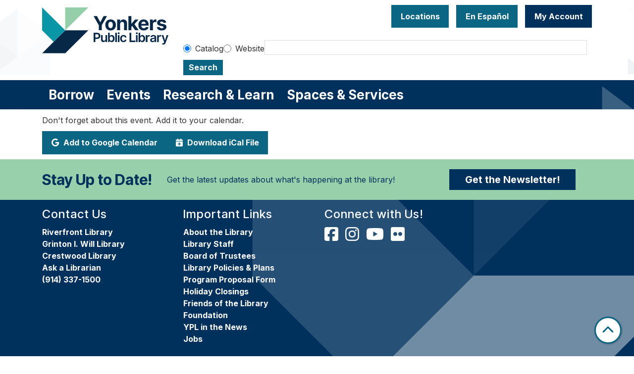

--- FILE ---
content_type: text/html; charset=UTF-8
request_url: https://www.ypl.org/node/27074/add_to_calendar
body_size: 9628
content:
<!DOCTYPE html>
<html lang="en" dir="ltr">
  <head>
    <meta charset="utf-8" />
<meta name="Generator" content="Drupal 11 (https://www.drupal.org)" />
<meta name="MobileOptimized" content="width" />
<meta name="HandheldFriendly" content="true" />
<meta name="viewport" content="width=device-width, initial-scale=1.0" />
<link rel="icon" href="/themes/custom/website_theme/favicon.ico" type="image/vnd.microsoft.icon" />
<link rel="alternate" hreflang="en" href="https://www.ypl.org/event/art-erica-lgbtq-inspired-art-keith-haring" />

    <title>Yonkers Public Library</title>
        <style>
      :root {
        --calendar-theme-external-link-content: "Opens\20 in\20 a\20 new\20 tab\3A \20 ";
      }
    </style>
    <link rel="stylesheet" media="all" href="/modules/custom/lm_search_block/css/form.css?t9tc76" />
<link rel="stylesheet" media="all" href="/core/misc/components/progress.module.css?t9tc76" />
<link rel="stylesheet" media="all" href="/core/misc/components/ajax-progress.module.css?t9tc76" />
<link rel="stylesheet" media="all" href="/core/modules/system/css/components/align.module.css?t9tc76" />
<link rel="stylesheet" media="all" href="/core/modules/system/css/components/container-inline.module.css?t9tc76" />
<link rel="stylesheet" media="all" href="/core/modules/system/css/components/clearfix.module.css?t9tc76" />
<link rel="stylesheet" media="all" href="/core/modules/system/css/components/hidden.module.css?t9tc76" />
<link rel="stylesheet" media="all" href="/core/modules/system/css/components/js.module.css?t9tc76" />
<link rel="stylesheet" media="all" href="/core/modules/system/css/system.admin.css?t9tc76" />
<link rel="stylesheet" media="all" href="/themes/custom/calendar_theme/node_modules/%40fortawesome/fontawesome-free/css/all.min.css?t9tc76" />
<link rel="stylesheet" media="all" href="/themes/custom/website_theme/css/style?t9tc76" />

    
  </head>
    <body class="path-node page-node-type-lc-event no-js" data-bs-no-jquery>
        <a href="#main-content" class="visually-hidden focusable skip-link">
      Skip to main content
    </a>
    
      <div class="dialog-off-canvas-main-canvas" data-off-canvas-main-canvas>
    
<header class="header">
      <div class="position-relative">
      <div class="container">
        <div class="row">
                      <div class="col-12 col-lg-3 branding-col">
                <div>
    
<div id="block-website-theme-site-branding" class="block block-system block-system-branding-block position-relative">
  
    
        
              
    <a class="site-logo" href="/" rel="home">
      <img src="/sites/default/files/horizontal_fullcolor.svg" alt="Homepage of Yonkers Public Library" fetchpriority="high">
    </a>
  </div>

  </div>

            </div>
          
                      <div class="col-12 col-lg-9 header-content-col">
                <div class="header-content-container">
    
<div id="block-googletranslate" class="block block-block-content block-block-contentfcda16fc-0005-4350-adb8-83ac37b2c77b position-relative">
  
    
      

            <div class="field-container"><div id="google_translate_element"></div>

<script type="text/javascript">
function googleTranslateElementInit() {
new google.translate.TranslateElement({pageLanguage: 'en', includedLanguages:
'en,es,ar,sq,it,ht,pl,uk'}, 'google_translate_element');
}
</script>

<script type="text/javascript" src="//translate.google.com/translate_a/element.js?cb=googleTranslateElementInit"></script></div>
      
  </div>

<div id="block-headerbuttons" class="block block-block-content block-block-contentd6c6c830-a3e4-49ae-92a3-25277eae3112 position-relative">
  
    
      

            <div class="field-container"><a class="btn btn-primary btn-header" href="/locations">
Locations
</a>
<a class="btn btn-primary btn-header" href="/services/en-espanol">
  En Español
</a>

<a class="btn btn-primary-inverted btn-header" href="https://opac.westchesterlibraries.org/MyAccount/Home" target="_blank">
My Account
</a></div>
      
  </div>

<div id="block-googleanalytics" class="block block-block-content block-block-content19b56af5-c61d-44af-8230-363b93890145 position-relative">
  
    
      

            <div class="field-container"><!-- Global site tag (gtag.js) - Google Analytics -->
<script async src="https://www.googletagmanager.com/gtag/js?id=G-NMC1L78GL2"></script>
<script>
window.dataLayer = window.dataLayer || [];
function gtag(){dataLayer.push(arguments);}
gtag('js', new Date());

gtag('config', 'G-NMC1L78GL2');
</script></div>
      
  </div>

  </div>


                              <div class="search-region">
                    <div>
    
<div id="block-website-theme-searchblock" class="block block-lm-search-block block-lm-search position-relative">
  
    
      <form class="lm-search-form" data-drupal-selector="lm-search-form" data-new-tab="catalog" data-new-tab-message="Search results will be opened in a new tab." action="/node/27074/add_to_calendar" method="post" id="lm-search-form" accept-charset="UTF-8">
  <fieldset class="lm-search-form-target js-form-item form-item js-form-wrapper form-wrapper" id="edit-target">
      <legend>
    <span class="visually-hidden fieldset-legend">Select search target</span>
  </legend>
  <div class="fieldset-wrapper">
            <div class="js-form-item form-group js-form-type-radio form-item-target js-form-item-target form-check">
        
<input data-drupal-selector="edit-target-catalog" type="radio" id="edit-target-catalog" name="target" value="catalog" checked="checked" class="form-radio form-check-input" />

        <label for="edit-target-catalog" class="option form-check-label form-label">Catalog</label>
      </div>
<div class="js-form-item form-group js-form-type-radio form-item-target js-form-item-target form-check">
        
<input data-drupal-selector="edit-target-website" type="radio" id="edit-target-website" name="target" value="website" class="form-radio form-check-input" />

        <label for="edit-target-website" class="option form-check-label form-label">Website</label>
      </div>

              </div>
</fieldset>
<div class="js-form-item form-group js-form-type-textfield form-item-input js-form-item-input form-no-label">
      <label for="edit-input" class="visually-hidden js-form-required form-required form-label">Keywords</label>
        
<input data-placeholder-text-catalog="Enter keywords, title or author to search our online catalog" data-placeholder-text-website="Search for information on ypl.org" data-drupal-selector="edit-input" type="text" id="edit-input" name="input" value="" size="60" maxlength="128" class="form-text required form-control" required="required" />

        </div>

<input data-size="small" data-drupal-selector="edit-submit" type="submit" id="edit-submit" name="op" value="Search" class="button js-form-submit form-submit btn-submit button--primary" />

<input autocomplete="off" data-drupal-selector="form-jfsqqbsp8qiohorafgfdigs0cpp-rjxakrez5rht8j8" type="hidden" name="form_build_id" value="form-JFSqqBsP8QIohorAfgFDigS0CPp_rjxAKrEz5RHT8j8" />

<input data-drupal-selector="edit-lm-search-form" type="hidden" name="form_id" value="lm_search_form" />

</form>

  </div>

  </div>

                </div>
                          </div>
                  </div>
      </div>
    </div>
  
        <div>
    
<div class="navbar-container">
  <div class="container">
    <a href="#block-website-theme-main-menu-skip-link" class="visually-hidden focusable skip-link">
      Skip navigation
    </a>
    <nav id="block-website-theme-main-menu" class="navbar navbar-expand-lg" role="navigation" aria-labelledby="block-website-theme-main-menu-heading">
                                
      <h2 class="visually-hidden" id="block-website-theme-main-menu-heading">Main navigation</h2>
      

            <button aria-controls="block-website-theme-main-menu-collapse" aria-expanded="false" class="navbar-toggler" data-bs-target="#block-website-theme-main-menu-collapse" data-bs-toggle="collapse" type="button">
        <i class="fas fa-bars"></i>

        <span class="visually-hidden">
          Toggle        </span>

        Main Menu      </button>

      <div class="collapse navbar-collapse" id="block-website-theme-main-menu-collapse">
                  


  
            <ul class="nav navbar-nav" role="menu">
    
          
                    
      
      <li class="nav-item dropdown" role="none">
        
        
                          
        <span class="nav-link nav-level-0 has-children" data-nav-level="0" role="menuitem" aria-expanded="false" aria-haspopup="true" aria-controls="dropdown-borrow" data-dropdown="dropdown-borrow" tabindex="0">Borrow</span>

                  <button class="btn d-lg-none" type="button">
            <i class="fas fa-chevron-down" role="presentation"></i>
            <span class="visually-hidden">Open Menu</span>
          </button>

            
      
          <div class="mega-menu-container">
          <ul class="dropdown-menu" id="dropdown-borrow" role="menu">
    
          
      
                    
      <li class="nav-item menu-action menu-action-fas fa-credit-card" role="none">
        
        
        
        <a href="/borrow/get-a-card" class="menu-action menu-action-fas fa-credit-card nav-link nav-level-1" data-nav-level="1" role="menuitem" data-drupal-link-system-path="node/9">Get a Library Card</a>

              </li>
          
                    
      
      <li class="nav-item dropdown" role="none">
        
        
                          
        <span class="nav-link nav-level-1 has-children" data-nav-level="1" role="menuitem" aria-expanded="false" aria-haspopup="true" aria-controls="dropdown-books-more" data-dropdown="dropdown-books-more" tabindex="0">Books &amp; More</span>

                  <button class="btn d-lg-none" type="button">
            <i class="fas fa-chevron-down" role="presentation"></i>
            <span class="visually-hidden">Open Menu</span>
          </button>

            
      
          <ul class="dropdown-menu" id="dropdown-books-more" role="menu">
    
          
      
      
      <li class="nav-item" role="none">
        
        
        
        <a href="https://yonkers.aspendiscovery.org/?browseCategory=westchester_onorder" class="nav-link nav-level-2" data-nav-level="2" role="menuitem">Search Catalog</a>

              </li>
          
      
      
      <li class="nav-item" role="none">
        
        
        
        <a href="/things" class="nav-link nav-level-2" data-nav-level="2" role="menuitem" data-drupal-link-system-path="things">Library of Things</a>

              </li>
          
      
      
      <li class="nav-item" role="none">
        
        
        
        <a href="/passes" class="nav-link nav-level-2" data-nav-level="2" role="menuitem" data-drupal-link-system-path="passes">Museum Passes</a>

              </li>
        </ul>

      
              </li>
          
                    
      
      <li class="nav-item dropdown" role="none">
        
        
                          
        <span class="nav-link nav-level-1 has-children" data-nav-level="1" role="menuitem" aria-expanded="false" aria-haspopup="true" aria-controls="dropdown-stream-download" data-dropdown="dropdown-stream-download" tabindex="0">Stream &amp; Download</span>

                  <button class="btn d-lg-none" type="button">
            <i class="fas fa-chevron-down" role="presentation"></i>
            <span class="visually-hidden">Open Menu</span>
          </button>

            
      
          <ul class="dropdown-menu" id="dropdown-stream-download" role="menu">
    
          
      
      
      <li class="nav-item" role="none">
        
        
        
        <a href="/borrow/ebooks-audiobooks" class="nav-link nav-level-2" data-nav-level="2" role="menuitem" data-drupal-link-system-path="node/8">eBooks &amp; Audiobooks</a>

              </li>
          
      
      
      <li class="nav-item" role="none">
        
        
        
        <a href="/resources?field_db_type_target_id%5B323%5D=323" class="nav-link nav-level-2" data-nav-level="2" role="menuitem" data-drupal-link-query="{&quot;field_db_type_target_id&quot;:{&quot;323&quot;:&quot;323&quot;}}" data-drupal-link-system-path="resources">Magazines &amp; Newspapers</a>

              </li>
          
      
      
      <li class="nav-item" role="none">
        
        
        
        <a href="/resources?body_value=&amp;field_db_type_target_id%5B378%5D=378" class="nav-link nav-level-2" data-nav-level="2" role="menuitem" data-drupal-link-query="{&quot;body_value&quot;:&quot;&quot;,&quot;field_db_type_target_id&quot;:{&quot;378&quot;:&quot;378&quot;}}" data-drupal-link-system-path="resources">Movies &amp; TV</a>

              </li>
          
      
      
      <li class="nav-item" role="none">
        
        
        
        <a href="/resources?body_value=&amp;field_db_type_target_id%5B377%5D=377" class="nav-link nav-level-2" data-nav-level="2" role="menuitem" data-drupal-link-query="{&quot;body_value&quot;:&quot;&quot;,&quot;field_db_type_target_id&quot;:{&quot;377&quot;:&quot;377&quot;}}" data-drupal-link-system-path="resources">Music</a>

              </li>
        </ul>

      
              </li>
          
                    
      
      <li class="nav-item dropdown" role="none">
        
        
                          
        <span class="nav-link nav-level-1 has-children" data-nav-level="1" role="menuitem" aria-expanded="false" aria-haspopup="true" aria-controls="dropdown-account-services" data-dropdown="dropdown-account-services" tabindex="0">Account Services</span>

                  <button class="btn d-lg-none" type="button">
            <i class="fas fa-chevron-down" role="presentation"></i>
            <span class="visually-hidden">Open Menu</span>
          </button>

            
      
          <ul class="dropdown-menu" id="dropdown-account-services" role="menu">
    
          
      
      
      <li class="nav-item" role="none">
        
        
        
        <a href="/borrow/get-a-card" class="nav-link nav-level-2" data-nav-level="2" role="menuitem" data-drupal-link-system-path="node/9">Get a Library Card</a>

              </li>
          
      
      
      <li class="nav-item" role="none">
        
        
        
        <a href="/borrow/library-by-mail" class="nav-link nav-level-2" data-nav-level="2" role="menuitem" data-drupal-link-system-path="node/10">Library-by-Mail</a>

              </li>
          
      
      
      <li class="nav-item" role="none">
        
        
        
        <a href="/services/borrowing" class="nav-link nav-level-2" data-nav-level="2" role="menuitem" data-drupal-link-system-path="node/119">Borrowing Information</a>

              </li>
          
      
      
      <li class="nav-item" role="none">
        
        
        
        <a href="/form/suggest-a-purchase" class="nav-link nav-level-2" data-nav-level="2" role="menuitem" data-drupal-link-system-path="webform/suggest_a_purchase">Suggest a purchase</a>

              </li>
          
      
      
      <li class="nav-item" role="none">
        
        
        
        <a href="/borrow/staff-picks" class="nav-link nav-level-2" data-nav-level="2" role="menuitem" data-drupal-link-system-path="node/12">Staff Picks</a>

              </li>
        </ul>

      
              </li>
        </ul>

          </div>
      
              </li>
          
                    
      
      <li class="nav-item dropdown" role="none">
        
        
                          
        <span class="nav-link nav-level-0 has-children" data-nav-level="0" role="menuitem" aria-expanded="false" aria-haspopup="true" aria-controls="dropdown-events" data-dropdown="dropdown-events" tabindex="0">Events</span>

                  <button class="btn d-lg-none" type="button">
            <i class="fas fa-chevron-down" role="presentation"></i>
            <span class="visually-hidden">Open Menu</span>
          </button>

            
      
          <div class="mega-menu-container">
          <ul class="dropdown-menu" id="dropdown-events" role="menu">
    
          
      
                    
      <li class="nav-item menu-action menu-action-fas fa-calendar-alt" role="none">
        
        
        
        <a href="/events" class="menu-action menu-action-fas fa-calendar-alt nav-link nav-level-1" data-nav-level="1" role="menuitem" data-drupal-link-system-path="events">Events Calendar</a>

              </li>
          
                    
      
      <li class="nav-item dropdown" role="none">
        
        
                          
        <span class="nav-link nav-level-1 has-children" data-nav-level="1" role="menuitem" aria-expanded="false" aria-haspopup="true" aria-controls="dropdown-by-age" data-dropdown="dropdown-by-age" tabindex="0">By Age</span>

                  <button class="btn d-lg-none" type="button">
            <i class="fas fa-chevron-down" role="presentation"></i>
            <span class="visually-hidden">Open Menu</span>
          </button>

            
      
          <ul class="dropdown-menu" id="dropdown-by-age" role="menu">
    
          
      
      
      <li class="nav-item" role="none">
        
        
        
        <a href="/events/month?age_groups%5B178%5D=178" class="nav-link nav-level-2" data-nav-level="2" role="menuitem" data-drupal-link-query="{&quot;age_groups&quot;:{&quot;178&quot;:&quot;178&quot;}}" data-drupal-link-system-path="events/month">Babies &amp; Toddlers</a>

              </li>
          
      
      
      <li class="nav-item" role="none">
        
        
        
        <a href="/events/month?age_groups%5B179%5D=179" class="nav-link nav-level-2" data-nav-level="2" role="menuitem" data-drupal-link-query="{&quot;age_groups&quot;:{&quot;179&quot;:&quot;179&quot;}}" data-drupal-link-system-path="events/month">Kids</a>

              </li>
          
      
      
      <li class="nav-item" role="none">
        
        
        
        <a href="/events/month?age_groups%5B4%5D=4" class="nav-link nav-level-2" data-nav-level="2" role="menuitem" data-drupal-link-query="{&quot;age_groups&quot;:{&quot;4&quot;:&quot;4&quot;}}" data-drupal-link-system-path="events/month">Teens</a>

              </li>
          
      
      
      <li class="nav-item" role="none">
        
        
        
        <a href="/events/month?age_groups%5B5%5D=5" class="nav-link nav-level-2" data-nav-level="2" role="menuitem" data-drupal-link-query="{&quot;age_groups&quot;:{&quot;5&quot;:&quot;5&quot;}}" data-drupal-link-system-path="events/month">Adults</a>

              </li>
          
      
      
      <li class="nav-item" role="none">
        
        
        
        <a href="/events/month?age_groups%5B183%5D=183" class="nav-link nav-level-2" data-nav-level="2" role="menuitem" data-drupal-link-query="{&quot;age_groups&quot;:{&quot;183&quot;:&quot;183&quot;}}" data-drupal-link-system-path="events/month">Adults (55+)</a>

              </li>
        </ul>

      
              </li>
          
                    
      
      <li class="nav-item dropdown" role="none">
        
        
                          
        <span class="nav-link nav-level-1 has-children" data-nav-level="1" role="menuitem" aria-expanded="false" aria-haspopup="true" aria-controls="dropdown-popular-programs" data-dropdown="dropdown-popular-programs" tabindex="0">Popular Programs</span>

                  <button class="btn d-lg-none" type="button">
            <i class="fas fa-chevron-down" role="presentation"></i>
            <span class="visually-hidden">Open Menu</span>
          </button>

            
      
          <ul class="dropdown-menu" id="dropdown-popular-programs" role="menu">
    
          
      
      
      <li class="nav-item" role="none">
        
        
        
        <a href="/events" class="nav-link nav-level-2" data-nav-level="2" role="menuitem" data-drupal-link-system-path="events">All events</a>

              </li>
          
      
      
      <li class="nav-item" role="none">
        
        
        
        <a href="https://yonkerspl.beanstack.org/reader365" class="nav-link nav-level-2" data-nav-level="2" role="menuitem">Beanstack Reading Challenges</a>

              </li>
          
      
      
      <li class="nav-item" role="none">
        
        
        
        <a href="/events/month?program_types%5B104%5D=104" class="nav-link nav-level-2" data-nav-level="2" role="menuitem" data-drupal-link-query="{&quot;program_types&quot;:{&quot;104&quot;:&quot;104&quot;}}" data-drupal-link-system-path="events/month">Computer Classes</a>

              </li>
          
      
      
      <li class="nav-item" role="none">
        
        
        
        <a href="/events/month?program_types%5B222%5D=222" class="nav-link nav-level-2" data-nav-level="2" role="menuitem" data-drupal-link-query="{&quot;program_types&quot;:{&quot;222&quot;:&quot;222&quot;}}" data-drupal-link-system-path="events/month">En Español</a>

              </li>
          
      
      
      <li class="nav-item" role="none">
        
        
        
        <a href="https://www.ypl.org/taxinformation" class="nav-link nav-level-2" data-nav-level="2" role="menuitem">Tax Prep</a>

              </li>
          
      
      
      <li class="nav-item" role="none">
        
        
        
        <a href="https://libraryc.org/ypl" class="nav-link nav-level-2" data-nav-level="2" role="menuitem">Virtual Author Talks</a>

              </li>
        </ul>

      
              </li>
          
                    
      
      <li class="nav-item dropdown" role="none">
        
        
                          
        <span class="nav-link nav-level-1 has-children" data-nav-level="1" role="menuitem" aria-expanded="false" aria-haspopup="true" aria-controls="dropdown-by-branch" data-dropdown="dropdown-by-branch" tabindex="0">By Branch</span>

                  <button class="btn d-lg-none" type="button">
            <i class="fas fa-chevron-down" role="presentation"></i>
            <span class="visually-hidden">Open Menu</span>
          </button>

            
      
          <ul class="dropdown-menu" id="dropdown-by-branch" role="menu">
    
          
      
      
      <li class="nav-item" role="none">
        
        
        
        <a href="/events/month?branches%5B94%5D=94" class="nav-link nav-level-2" data-nav-level="2" role="menuitem" data-drupal-link-query="{&quot;branches&quot;:{&quot;94&quot;:&quot;94&quot;}}" data-drupal-link-system-path="events/month">Crestwood Library</a>

              </li>
          
      
      
      <li class="nav-item" role="none">
        
        
        
        <a href="/events/month?branches%5B86%5D=86" class="nav-link nav-level-2" data-nav-level="2" role="menuitem" data-drupal-link-query="{&quot;branches&quot;:{&quot;86&quot;:&quot;86&quot;}}" data-drupal-link-system-path="events/month">Riverfront Library</a>

              </li>
          
      
      
      <li class="nav-item" role="none">
        
        
        
        <a href="/events/month?branches%5B93%5D=93" class="nav-link nav-level-2" data-nav-level="2" role="menuitem" data-drupal-link-query="{&quot;branches&quot;:{&quot;93&quot;:&quot;93&quot;}}" data-drupal-link-system-path="events/month">Will Library</a>

              </li>
          
      
      
      <li class="nav-item" role="none">
        
        
        
        <a href="/events/month?branches%5B156%5D=156" class="nav-link nav-level-2" data-nav-level="2" role="menuitem" data-drupal-link-query="{&quot;branches&quot;:{&quot;156&quot;:&quot;156&quot;}}" data-drupal-link-system-path="events/month">Virtual</a>

              </li>
        </ul>

      
              </li>
        </ul>

          </div>
      
              </li>
          
                    
      
      <li class="nav-item dropdown" role="none">
        
        
                          
        <span class="nav-link nav-level-0 has-children" data-nav-level="0" role="menuitem" aria-expanded="false" aria-haspopup="true" aria-controls="dropdown-research-learn" data-dropdown="dropdown-research-learn" tabindex="0">Research &amp; Learn</span>

                  <button class="btn d-lg-none" type="button">
            <i class="fas fa-chevron-down" role="presentation"></i>
            <span class="visually-hidden">Open Menu</span>
          </button>

            
      
          <div class="mega-menu-container">
          <ul class="dropdown-menu" id="dropdown-research-learn" role="menu">
    
          
      
                    
      <li class="nav-item menu-action menu-action-fas fa-laptop" role="none">
        
        
        
        <a href="/resources" class="menu-action menu-action-fas fa-laptop nav-link nav-level-1" data-nav-level="1" role="menuitem" data-drupal-link-system-path="resources">All Resources</a>

              </li>
          
                    
      
      <li class="nav-item dropdown" role="none">
        
        
                          
        <span class="nav-link nav-level-1 has-children" data-nav-level="1" role="menuitem" aria-expanded="false" aria-haspopup="true" aria-controls="dropdown-digital-resources" data-dropdown="dropdown-digital-resources" tabindex="0">Digital Resources</span>

                  <button class="btn d-lg-none" type="button">
            <i class="fas fa-chevron-down" role="presentation"></i>
            <span class="visually-hidden">Open Menu</span>
          </button>

            
      
          <ul class="dropdown-menu" id="dropdown-digital-resources" role="menu">
    
          
      
      
      <li class="nav-item" role="none">
        
        
        
        <a href="/resources" class="nav-link nav-level-2" data-nav-level="2" role="menuitem" data-drupal-link-system-path="resources">All Digital Resources</a>

              </li>
          
      
      
      <li class="nav-item" role="none">
        
        
        
        <a href="/resources?body_value=&amp;field_resource_subject_target_id%5B313%5D=313" class="nav-link nav-level-2" data-nav-level="2" role="menuitem" data-drupal-link-query="{&quot;body_value&quot;:&quot;&quot;,&quot;field_resource_subject_target_id&quot;:{&quot;313&quot;:&quot;313&quot;}}" data-drupal-link-system-path="resources">Popular/Featured Resources</a>

              </li>
          
      
      
      <li class="nav-item" role="none">
        
        
        
        <a href="/resources?field_db_type_target_id%5B351%5D=351" class="nav-link nav-level-2" data-nav-level="2" role="menuitem" data-drupal-link-query="{&quot;field_db_type_target_id&quot;:{&quot;351&quot;:&quot;351&quot;}}" data-drupal-link-system-path="resources">En Español</a>

              </li>
          
      
      
      <li class="nav-item" role="none">
        
        
        
        <a href="/resources?field_db_type_target_id%5B307%5D=307" class="nav-link nav-level-2" data-nav-level="2" role="menuitem" data-drupal-link-query="{&quot;field_db_type_target_id&quot;:{&quot;307&quot;:&quot;307&quot;}}" data-drupal-link-system-path="resources">Online Learning</a>

              </li>
          
      
      
      <li class="nav-item" role="none">
        
        
        
        <a href="/services/homework-help" class="nav-link nav-level-2" data-nav-level="2" role="menuitem">Homework Help</a>

              </li>
          
      
      
      <li class="nav-item" role="none">
        
        
        
        <a href="https://www.ypl.org/taxinformation" class="nav-link nav-level-2" data-nav-level="2" role="menuitem">Tax Prep</a>

              </li>
        </ul>

      
              </li>
          
                    
      
      <li class="nav-item dropdown" role="none">
        
        
                          
        <span class="nav-link nav-level-1 has-children" data-nav-level="1" role="menuitem" aria-expanded="false" aria-haspopup="true" aria-controls="dropdown-local-history" data-dropdown="dropdown-local-history" tabindex="0">Local History</span>

                  <button class="btn d-lg-none" type="button">
            <i class="fas fa-chevron-down" role="presentation"></i>
            <span class="visually-hidden">Open Menu</span>
          </button>

            
      
          <ul class="dropdown-menu" id="dropdown-local-history" role="menu">
    
          
      
      
      <li class="nav-item" role="none">
        
        
        
        <a href="/research-learn/local-history-genealogy" class="nav-link nav-level-2" data-nav-level="2" role="menuitem" data-drupal-link-system-path="node/15">Local History &amp; Genealogy</a>

              </li>
          
      
      
      <li class="nav-item" role="none">
        
        
        
        <a href="/oralhistory" title="YPL&#039;s oral history projects" class="nav-link nav-level-2" data-nav-level="2" role="menuitem" data-drupal-link-system-path="node/47417">Oral History at YPL</a>

              </li>
          
      
      
      <li class="nav-item" role="none">
        
        
        
        <a href="https://yplarchive.omeka.net/" class="nav-link nav-level-2" data-nav-level="2" role="menuitem">YPL Digital Archive</a>

              </li>
          
      
      
      <li class="nav-item" role="none">
        
        
        
        <a href="/research-learn/yearbooks" class="nav-link nav-level-2" data-nav-level="2" role="menuitem" data-drupal-link-system-path="node/16">Yearbooks</a>

              </li>
          
      
      
      <li class="nav-item" role="none">
        
        
        
        <a href="https://www.ypl.org/revolutionary-yonkers" class="nav-link nav-level-2" data-nav-level="2" role="menuitem">Revolutionary Yonkers 250</a>

              </li>
        </ul>

      
              </li>
          
                    
      
      <li class="nav-item dropdown" role="none">
        
        
                          
        <span class="nav-link nav-level-1 has-children" data-nav-level="1" role="menuitem" aria-expanded="false" aria-haspopup="true" aria-controls="dropdown-featured" data-dropdown="dropdown-featured" tabindex="0">Featured</span>

                  <button class="btn d-lg-none" type="button">
            <i class="fas fa-chevron-down" role="presentation"></i>
            <span class="visually-hidden">Open Menu</span>
          </button>

            
      
          <ul class="dropdown-menu" id="dropdown-featured" role="menu">
    
          
      
      
      <li class="nav-item" role="none">
        
        
        
        <a href="/resources?body_value=&amp;field_db_type_target_id%5B306%5D=306" class="nav-link nav-level-2" data-nav-level="2" role="menuitem" data-drupal-link-query="{&quot;body_value&quot;:&quot;&quot;,&quot;field_db_type_target_id&quot;:{&quot;306&quot;:&quot;306&quot;}}" data-drupal-link-system-path="resources">Scholarly Resources</a>

              </li>
        </ul>

      
              </li>
        </ul>

          </div>
      
              </li>
          
                    
      
      <li class="nav-item dropdown" role="none">
        
        
                          
        <span class="nav-link nav-level-0 has-children" data-nav-level="0" role="menuitem" aria-expanded="false" aria-haspopup="true" aria-controls="dropdown-spaces-services" data-dropdown="dropdown-spaces-services" tabindex="0">Spaces &amp; Services</span>

                  <button class="btn d-lg-none" type="button">
            <i class="fas fa-chevron-down" role="presentation"></i>
            <span class="visually-hidden">Open Menu</span>
          </button>

            
      
          <div class="mega-menu-container">
          <ul class="dropdown-menu" id="dropdown-spaces-services" role="menu">
    
          
      
                    
      <li class="nav-item menu-action menu-action-fas fa-door-open" role="none">
        
        
        
        <a href="/reserve-room" class="menu-action menu-action-fas fa-door-open nav-link nav-level-1" data-nav-level="1" role="menuitem" data-drupal-link-system-path="node/1">Reserve a Room</a>

              </li>
          
                    
      
      <li class="nav-item dropdown" role="none">
        
        
                          
        <span class="nav-link nav-level-1 has-children" data-nav-level="1" role="menuitem" aria-expanded="false" aria-haspopup="true" aria-controls="dropdown-by-audience" data-dropdown="dropdown-by-audience" tabindex="0">By Audience</span>

                  <button class="btn d-lg-none" type="button">
            <i class="fas fa-chevron-down" role="presentation"></i>
            <span class="visually-hidden">Open Menu</span>
          </button>

            
      
          <ul class="dropdown-menu" id="dropdown-by-audience" role="menu">
    
          
      
      
      <li class="nav-item" role="none">
        
        
        
        <a href="/services/kids" class="nav-link nav-level-2" data-nav-level="2" role="menuitem" data-drupal-link-system-path="node/17">Kids</a>

              </li>
          
      
      
      <li class="nav-item" role="none">
        
        
        
        <a href="/teens" class="nav-link nav-level-2" data-nav-level="2" role="menuitem" data-drupal-link-system-path="node/18">Teens</a>

              </li>
          
      
      
      <li class="nav-item" role="none">
        
        
        
        <a href="/services/adults" class="nav-link nav-level-2" data-nav-level="2" role="menuitem" data-drupal-link-system-path="node/19">Adults</a>

              </li>
          
      
      
      <li class="nav-item" role="none">
        
        
        
        <a href="/services/en-espanol" class="nav-link nav-level-2" data-nav-level="2" role="menuitem" data-drupal-link-system-path="node/20">En Español</a>

              </li>
        </ul>

      
              </li>
          
                    
      
      <li class="nav-item dropdown" role="none">
        
        
                          
        <span class="nav-link nav-level-1 has-children" data-nav-level="1" role="menuitem" aria-expanded="false" aria-haspopup="true" aria-controls="dropdown-services" data-dropdown="dropdown-services" tabindex="0">Services</span>

                  <button class="btn d-lg-none" type="button">
            <i class="fas fa-chevron-down" role="presentation"></i>
            <span class="visually-hidden">Open Menu</span>
          </button>

            
      
          <ul class="dropdown-menu" id="dropdown-services" role="menu">
    
          
      
      
      <li class="nav-item" role="none">
        
        
        
        <a href="/library-services" class="nav-link nav-level-2" data-nav-level="2" role="menuitem" data-drupal-link-system-path="library-services">All Services</a>

              </li>
          
      
      
      <li class="nav-item" role="none">
        
        
        
        <a href="/1000books" class="nav-link nav-level-2" data-nav-level="2" role="menuitem" data-drupal-link-system-path="node/22">1000 Books Before Kindergarten</a>

              </li>
          
      
      
      <li class="nav-item" role="none">
        
        
        
        <a href="/esol" class="nav-link nav-level-2" data-nav-level="2" role="menuitem" data-drupal-link-system-path="node/132">Literacy Solutions (English Classes)</a>

              </li>
          
      
      
      <li class="nav-item" role="none">
        
        
        
        <a href="/services/notary" class="nav-link nav-level-2" data-nav-level="2" role="menuitem" data-drupal-link-system-path="node/134">Notary Services</a>

              </li>
          
      
      
      <li class="nav-item" role="none">
        
        
        
        <a href="https://www.ypl.org/back-school-resources" class="nav-link nav-level-2" data-nav-level="2" role="menuitem">School Resources</a>

              </li>
          
      
      
      <li class="nav-item" role="none">
        
        
        
        <a href="/taxinformation" title="Tax Information " class="nav-link nav-level-2" data-nav-level="2" role="menuitem" data-drupal-link-system-path="node/39774">Tax Information</a>

              </li>
          
      
      
      <li class="nav-item" role="none">
        
        
        
        <a href="/library-services?field_service_type_target_id%5B371%5D=371&amp;field_service_type_target_id%5B292%5D=292" class="nav-link nav-level-2" data-nav-level="2" role="menuitem" data-drupal-link-query="{&quot;field_service_type_target_id&quot;:{&quot;371&quot;:&quot;371&quot;,&quot;292&quot;:&quot;292&quot;}}" data-drupal-link-system-path="library-services">Technology at the Library</a>

              </li>
          
      
      
      <li class="nav-item" role="none">
        
        
        
        <a href="https://www.ypl.org/winter-reading-challenge" title="Winter Reading Challenge " class="nav-link nav-level-2" data-nav-level="2" role="menuitem">Winter Reading Challenge</a>

              </li>
        </ul>

      
              </li>
          
                    
      
      <li class="nav-item dropdown" role="none">
        
        
                          
        <span class="nav-link nav-level-1 has-children" data-nav-level="1" role="menuitem" aria-expanded="false" aria-haspopup="true" aria-controls="dropdown-library-spaces" data-dropdown="dropdown-library-spaces" tabindex="0">Library Spaces</span>

                  <button class="btn d-lg-none" type="button">
            <i class="fas fa-chevron-down" role="presentation"></i>
            <span class="visually-hidden">Open Menu</span>
          </button>

            
      
          <ul class="dropdown-menu" id="dropdown-library-spaces" role="menu">
    
          
      
      
      <li class="nav-item" role="none">
        
        
        
        <a href="/locations" class="nav-link nav-level-2" data-nav-level="2" role="menuitem" data-drupal-link-system-path="node/181">All Library Locations</a>

              </li>
          
      
      
      <li class="nav-item" role="none">
        
        
        
        <a href="/reserve-room" class="nav-link nav-level-2" data-nav-level="2" role="menuitem" data-drupal-link-system-path="node/1">Reserve a Room</a>

              </li>
          
      
      
      <li class="nav-item" role="none">
        
        
        
        <a href="/riverfront-library" class="nav-link nav-level-2" data-nav-level="2" role="menuitem" data-drupal-link-system-path="node/147">Riverfront Library</a>

              </li>
          
      
      
      <li class="nav-item" role="none">
        
        
        
        <a href="/grinton-i-will-library" class="nav-link nav-level-2" data-nav-level="2" role="menuitem" data-drupal-link-system-path="node/148">Grinton I. Will Library</a>

              </li>
          
      
      
      <li class="nav-item" role="none">
        
        
        
        <a href="/crestwood-library" class="nav-link nav-level-2" data-nav-level="2" role="menuitem" data-drupal-link-system-path="node/149">Crestwood Library</a>

              </li>
          
      
      
      <li class="nav-item" role="none">
        
        
        
        <a href="/artgallery" class="nav-link nav-level-2" data-nav-level="2" role="menuitem" data-drupal-link-system-path="node/27">Art Gallery</a>

              </li>
          
      
      
      <li class="nav-item" role="none">
        
        
        
        <a href="https://www.ypl.org/services/creative-studio" class="nav-link nav-level-2" data-nav-level="2" role="menuitem">Creative Studio</a>

              </li>
          
      
      
      <li class="nav-item" role="none">
        
        
        
        <a href="/sensoryroom" class="nav-link nav-level-2" data-nav-level="2" role="menuitem" data-drupal-link-system-path="node/30048">Sensory Room</a>

              </li>
          
      
      
      <li class="nav-item" role="none">
        
        
        
        <a href="/services/tech-central" class="nav-link nav-level-2" data-nav-level="2" role="menuitem" data-drupal-link-system-path="node/28">Tech Central</a>

              </li>
        </ul>

      
              </li>
        </ul>

          </div>
      
              </li>
        </ul>

      


              </div>
    </nav>
    <a id="block-website-theme-main-menu-skip-link" tabindex="-1"></a>
  </div>
</div>

  </div>

  </header>

<div class="full-width-region">
  
</div>

<div class="content-background">
  <main role="main" class="main-container container">
    <a id="main-content" tabindex="-1"></a>

      <div>
    <div data-drupal-messages-fallback class="hidden"></div>

<div id="block-website-theme-page-title" class="block block-core block-page-title-block position-relative">
  
    
      


  </div>

<div id="block-website-theme-content" class="block block-system block-system-main-block position-relative">
  
    
      <div class="lc-event-actions__container"><p>Don't forget about this event. Add it to your calendar.</p>
<div class="links"><a href="https://calendar.google.com/calendar/render?action=TEMPLATE&amp;ctz=America/New_York&amp;dates=20230621T200000Z/20230621T210000Z&amp;details=%3Cp%3EBring%20your%20own%20art%20supplies%20and%20join%20artist%20Erica%20Soto%20to%20create%20a%20beautiful%20work%20of%20art%20inspired%20by%20the%20art%20of%20Keith%20Haring%20to%20celebrate%20Pride%20Month.%3C/p%3E%3Cp%3EArt%20supplies%3A%3C/p%3E%3Cp%3EDryer%20%28Optional%29%2C%20Pencil%2C%20Black%20Colored%20Pencil%20or%20Black%20Pen%2C%20Canvas%20Paper%2C%20Acrylic%20Paint%2C%20Paint%20Brushes%2C%20Water%20Cup%2C%20Paper%20Towels%3C/p%3E%3Cp%3EJoin%20Zoom%20Meeting%3Cbr%20/%3E%3Ca%20href%3D%22https%3A//www.google.com/url%3Fq%3Dhttps%3A//us06web.zoom.us/j/86223161255%3Fpwd%253DaWVqV0ZFTFpBWG5HV0UrSmFWaERXdz09%26amp%3Bsa%3DD%26amp%3Bsource%3Dcalendar%26amp%3Bust%3D1672721883162503%26amp%3Busg%3DAOvVaw0LRwQfdB_vR3Zf81Z2pcr1%22%20target%3D%22_blank%22%3Ehttps%3A//us06web.zoom.us/j/86223161255%3Fpwd%3DaWVqV0ZFTFpBWG5HV0UrSmFWaERXdz09%3C/a%3E%3Cbr%20/%3E%3Cbr%20/%3EMeeting%20ID%3A%20862%202316%201255%20Passcode%3A%20572261%3Cbr%20/%3E%3Cbr%20/%3EDial%20by%20your%20phone%20%2B1%20929%20205%206099%20US%26nbsp%3B%20Meeting%20ID%3A%20862%202316%201255%20Passcode%3A%20572261%3Cbr%20/%3E%26nbsp%3B%3C/p%3E%3Cp%3EThis%20program%20is%20a%20partnership%20with%20Yonkers%20NNORC%2C%20WJCS%2C%20City%20of%20Yonkers%2C%20Friends%20of%20Crestwood%20Library%20and%20Yonkers%20Public%20Library.%3C/p%3E%3Ca%20href%3D%22https%3A//www.ypl.org/event/art-erica-lgbtq-inspired-art-keith-haring%22%20hreflang%3D%22en%22%3EView%20the%20event%20in%20the%20library%26%23039%3Bs%20calendar.%3C/a%3E&amp;location=&amp;text=Art%20with%20Erica%3A%20LGBTQ%20Inspired%20Art%20of%20Keith%20Haring&amp;trp=false" class="button button--primary" target="_blank"><span class="lc-event-actions__icon lc-event-actions__icon--google"></span>
<span class="lc-event-actions__text">Add to Google Calendar</span>
</a><a href="https://www.ypl.org/node/27074/export.ics" class="button button--primary" target="_blank"><span class="lc-event-actions__icon lc-event-actions__icon--calendar"></span>
<span class="lc-event-actions__text">Download iCal File</span>
</a></div>
</div>

  </div>

  </div>

  </main>
</div>

  <div class="pre-footer">
    <div class="container">
        <div>
    
<div id="block-newslettersignupprefooter" class="block block-block-content block-block-content149f78f8-a741-423f-bb92-3994e6ec8cbe position-relative">
  
    
      

            <div class="field-container"><div class="row align-items-center">
  <div class="col-sm-4 col-md-auto my-2">
    <span class="h2">Stay Up to Date!</span>
  </div>
  <div class="col-sm-8 col-md-6 my-2">
    <p class="m-0">Get the latest updates about what's happening at the library!</p>
  </div>
  <div class="col-sm-12 col-md-5 col-xl-3 my-2">
    <a href="https://visitor.r20.constantcontact.com/manage/optin?v=001-GrPPefQH30c05ycEjohTkGxWmBDiXGYiGhdfqTXkaL1HfCpjoWoRp35JRxbQ5Zj4F7zXGXzLuJqtVgymCxYcumnR5Y87uhJvrEikvJizuQ%3D" class="btn btn-primary-inverted btn-lg w-100 py-2 px-5">
      <span class="btn-text">Get the Newsletter!</span>
      <span class="btn-text-hover">Sign up today!</span>
    </a>
  </div>
</div></div>
      
  </div>

  </div>

    </div>
  </div>

  <footer role="contentinfo" class="footer p-0">
    <div class="container">
      <div class="footer-row pt-4 pb-0">
                    <div class="row">
    
<div id="block-contactus" class="col-md block block-block-content block-block-contenta37e638f-5a0c-4d0b-8f2f-7ff35b46e7e5 position-relative">
  
      <h2>Contact Us</h2>
    <a id="contact-us" class="anchor-link visually-hidden"></a>
    
      

            <div class="field-container"><p><a href="/riverfront-library">Riverfront Library</a><br><a href="/grinton-i-will-library">Grinton I. Will Library</a><br><a href="/crestwood-library">Crestwood Library</a><br><a href="/form/ask-a-librarian">Ask a Librarian</a><br><a href="tel:9143371500">(914) 337-1500</a></p></div>
      
  </div>

<div id="block-importantlinks" class="col-md block block-block-content block-block-content7aea7b85-9351-4589-a398-4c3e21853f9b position-relative">
  
      <h2>Important Links</h2>
    <a id="important-links" class="anchor-link visually-hidden"></a>
    
      

            <div class="field-container"><p><a href="/about/about-the-library">About the Library</a><br>
<a href="/about/library-staff">Library Staff</a><br>
<a href="/about/board-of-trustees">Board of Trustees</a><br>
<a href="/policies">Library Policies &amp; Plans</a><br>
<a href="https://www.ypl.org/sites/default/files/2024-02/Program%20Proposal%20form.pdf" target="_blank">Program Proposal Form</a><br>
<a href="https://www.ypl.org/node/39149">Holiday Closings</a><br>
<a href="/friends-library">Friends of the Library</a><br>
<a href="https://www.foundationforypl.org/">Foundation</a><br>
<a href="/ypl-news">YPL in the News</a><br>
<a href="/jobs">Jobs</a></p></div>
      
  </div>

<div id="block-connectwithus" class="col-md block block-block-content block-block-content18aed804-0ccd-45cc-b940-7ec49a83d8c8 position-relative">
  
      <h2>Connect with Us!</h2>
    <a id="connect-with-us" class="anchor-link visually-hidden"></a>
    
      

            <div class="field-container"><a href="https://www.facebook.com/yonkerspubliclibrary/" aria-label="View Yonkers Public Library on Facebook" class="text-decoration-none text-light">
<i aria-hidden="true" class="fab fa-facebook-square fa-2x"></i>
</a> &nbsp;

<a href="https://www.instagram.com/yonkerspubliclibrary/?hl=en" aria-label="View Yonkers Public Library on Instagram" class="text-decoration-none text-light">
<i aria-hidden="true" class="fab fa-instagram fa-2x"></i>
</a>&nbsp;

<a href="https://www.youtube.com/@yonkerspubliclibrary" aria-label="View Yonkers Public Library on YouTube" class="text-decoration-none text-light">
<i aria-hidden="true" class="fab fa-youtube fa-2x"></i>
</a>&nbsp;

<a href="https://www.flickr.com/photos/yonkerslibrary/" aria-label="View Yonkers Public Library on flckr" class="text-decoration-none text-light">
<i aria-hidden="true" class="fab fa-flickr fa-2x"></i>
</a> &nbsp;
</div>
      
  </div>

<div id="block-nicheacademy" class="col-md block block-block-content block-block-content31ed54c4-ced7-42b4-9767-1684e2f44aba position-relative">
  
    
      

            <div class="field-container"><script async src="https://my.nicheacademy.com/api/widgets/ypl"></script></div>
      
  </div>

  </div>

              </div>
      <a  href="#" title="Back To Top" aria-label="Back To Top" class="btn back-to-top">
        <i class="fas fa-chevron-up fa-fw"></i>
        <span class="d-block d-lg-none ml-3 ml-lg-0">Back To Top</span>
      </a>
    </div>
  </footer>

  <div class="footer-bottom">
    <div class="container text-left">
        <div>
    
<div id="block-footerbottom" class="block block-block-content block-block-content0f733c09-9758-4229-81cf-3bab661b8990 position-relative">
  
    
      

            <div class="field-container"><p class="mb-0">Yonkers Public Library is a member of the <a href="https://www.westchesterlibraries.org/" target="_blank">Westchester Library System</a>.</p></div>
      
  </div>

  </div>

    </div>
  </div>

  </div>

    
    <script type="application/json" data-drupal-selector="drupal-settings-json">{"path":{"baseUrl":"\/","pathPrefix":"","currentPath":"node\/27074\/add_to_calendar","currentPathIsAdmin":true,"isFront":false,"currentLanguage":"en"},"pluralDelimiter":"\u0003","suppressDeprecationErrors":true,"ajaxPageState":{"libraries":"eJwtyksKwCAMBcALteRIIcZXlCYK0S68felnOTAqhpYleBY4SH_uLzdT1h6go4dv5uxoF1lNIbEeD0ho4WRdzy-NNSacJHttN3ckI6k","theme":"website_theme","theme_token":null},"ajaxTrustedUrl":{"form_action_p_pvdeGsVG5zNF_XLGPTvYSKCf43t8qZYSwcfZl2uzM":true},"user":{"uid":0,"permissionsHash":"9bbf5b956c2eb79c285cb48069f3acf038c1c063c89bccdcd1ab2a84b8364cdc"}}</script>
<script src="/core/assets/vendor/jquery/jquery.min.js?v=4.0.0-rc.1"></script>
<script src="/core/assets/vendor/once/once.min.js?v=1.0.1"></script>
<script src="/core/misc/drupalSettingsLoader.js?v=11.3.1"></script>
<script src="/core/misc/drupal.js?v=11.3.1"></script>
<script src="/core/misc/drupal.init.js?v=11.3.1"></script>
<script src="/core/assets/vendor/tabbable/index.umd.min.js?v=6.3.0"></script>
<script src="/themes/custom/calendar_theme/node_modules/%40fortawesome/fontawesome-free/js/all.min.js?t9tc76"></script>
<script src="/themes/custom/calendar_theme/node_modules/bootstrap/dist/js/bootstrap.bundle.min.js?t9tc76"></script>
<script src="/themes/custom/calendar_theme/js/behaviors.js?t9tc76"></script>
<script src="/themes/custom/website_theme/js/behaviors.js?t9tc76"></script>
<script src="/core/misc/progress.js?v=11.3.1"></script>
<script src="/core/assets/vendor/loadjs/loadjs.min.js?v=4.3.0"></script>
<script src="/core/misc/debounce.js?v=11.3.1"></script>
<script src="/core/misc/announce.js?v=11.3.1"></script>
<script src="/core/misc/message.js?v=11.3.1"></script>
<script src="/core/misc/ajax.js?v=11.3.1"></script>
<script src="/core/misc/form.js?v=11.3.1"></script>
<script src="/modules/custom/library_calendar/lc_core/js/form.js?t9tc76"></script>
<script src="/modules/custom/lm_menu/js/behaviors.js?v=1.x"></script>
<script src="/modules/custom/lm_search_block/js/form.js?t9tc76"></script>

  </body>
</html>
